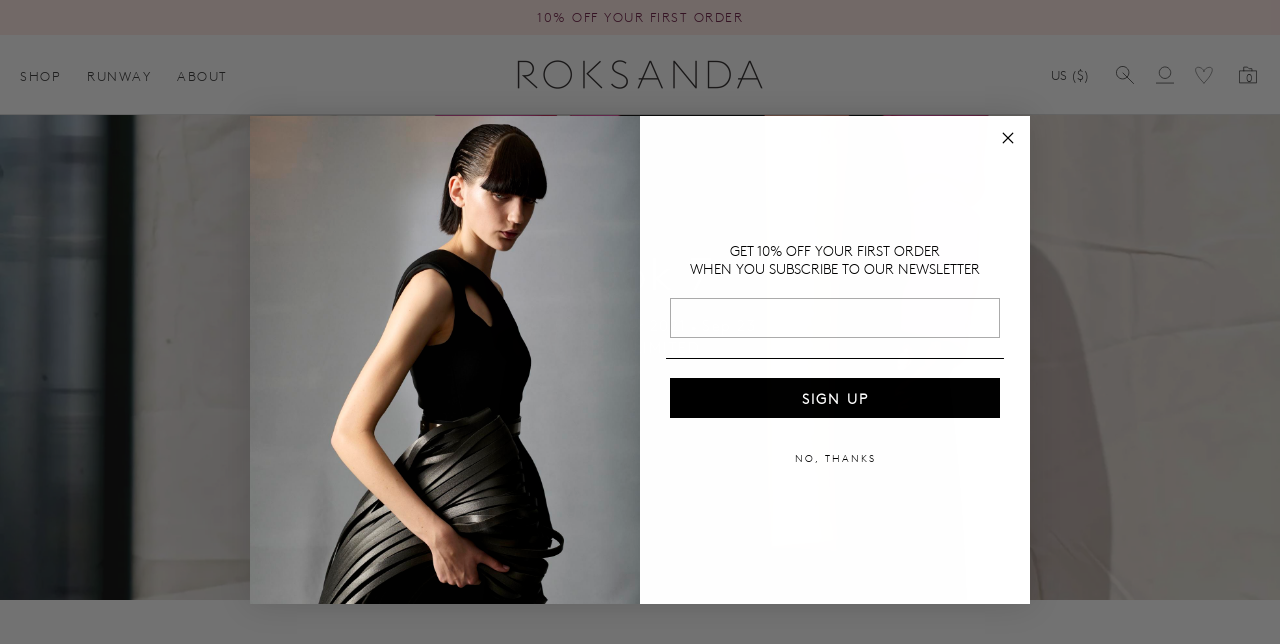

--- FILE ---
content_type: image/svg+xml
request_url: https://cdn.shopify.com/static/images/flags/sg.svg
body_size: -476
content:
<svg xmlns="http://www.w3.org/2000/svg" viewBox="0 0 640 480" version="1"><defs><clipPath id="a"><path fill-opacity=".67" d="M0 0h640v480H0z"/></clipPath></defs><g fill-rule="evenodd" clip-path="url(#a)"><path fill="#fff" d="M-20 0h720v480H-20z"/><path fill="#df0000" d="M-20 0h720v240H-20z"/><path d="M146.05 40.227c-33.243 7.622-57.944 32.237-64.927 65.7-9.488 45.47 20.124 89.99 65.687 99.49-46.03 13.124-93.59-13.333-106.594-58.933-12.996-45.6 13.46-93.16 59.063-106.162 16.005-4.565 30.743-4.594 46.77-.095z" fill="#fff"/><path fill="#fff" d="M132.98 109.953l4.894 15.12-12.932-9.23-12.87 9.316 4.783-15.146-12.833-9.354 15.876-.136 4.932-15.106 5.03 15.07 15.89.024zm17.56 52.06l4.893 15.118-12.932-9.23-12.87 9.32 4.785-15.144-12.833-9.355 15.878-.136 4.93-15.106 5.033 15.07 15.89.024zm58.424-.376l4.894 15.12-12.932-9.23-12.87 9.316 4.783-15.143-12.835-9.355 15.877-.137 4.93-15.106 5.033 15.07 15.888.024zM226.392 110l4.894 15.118-12.932-9.23-12.87 9.317 4.783-15.143-12.833-9.354 15.877-.137 4.934-15.104 5.03 15.07 15.89.024zm-46.256-34.256l4.894 15.118-12.932-9.23-12.87 9.317 4.783-15.145-12.83-9.355 15.875-.135 4.932-15.106 5.032 15.066 15.887.025z"/></g></svg>